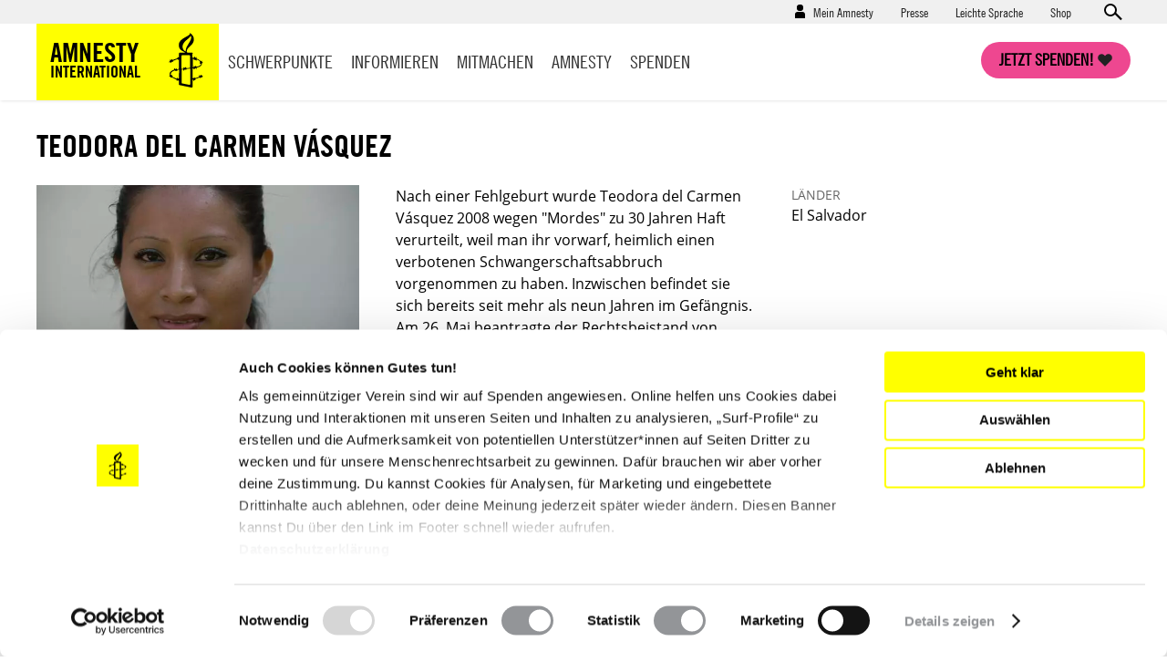

--- FILE ---
content_type: text/html; charset=UTF-8
request_url: https://www.amnesty.de/mitmachen/brief-gegen-das-vergessen/el-salvador-teodora-del-carmen-vasquez-2017-08-25
body_size: 12563
content:
<!DOCTYPE html>
<html lang="de" dir="ltr" prefix="content: http://purl.org/rss/1.0/modules/content/  dc: http://purl.org/dc/terms/  foaf: http://xmlns.com/foaf/0.1/  og: http://ogp.me/ns#  rdfs: http://www.w3.org/2000/01/rdf-schema#  schema: http://schema.org/  sioc: http://rdfs.org/sioc/ns#  sioct: http://rdfs.org/sioc/types#  skos: http://www.w3.org/2004/02/skos/core#  xsd: http://www.w3.org/2001/XMLSchema# ">
  <head>
    <meta charset="utf-8" />
<script type="text/javascript">var et_pagename='/mitmachen/brief-gegen-das-vergessen/el-salvador-teodora-del-carmen-vasquez-2017-08-25';var et_target='';var et_areas='mitmachen/brief-gegen-das-vergessen';var et_url='';var et_tval='';var et_cust='';var et_tonr='';var et_tsale='';var et_basket='';</script>
<script id="_etLoader" type="text/javascript" data-cookieconsent="ignore" charset="UTF-8" data-respect-dnt="true" async="async" data-block-cookies="true" src="//code.etracker.com/code/e.js" data-secure-code="EjVWEb"></script>
<script type="text/javascript">
      function etrackerSetCookieConsent(e) {
        if (Cookiebot.consent.statistics)
          _etracker.enableCookies();
        else
          _etracker.disableCookies();
      };
      window.addEventListener('CookiebotOnConsentReady', etrackerSetCookieConsent, false);</script>
<script type="text/javascript" id="Cookiebot" src="https://consent.cookiebot.com/uc.js" data-cbid="db33d4e9-7a28-45c4-ab09-6470613f8e4f" async="async"></script>
<script type="text/javascript" src="/cleverpush.js" async></script>
<noscript><style>form.antibot * :not(.antibot-message) { display: none !important; }</style>
</noscript><meta name="description" content="Nach einer Fehlgeburt wurde Teodora del Carmen Vásquez 2008 wegen &quot;Mordes&quot; zu 30 Jahren Haft verurteilt." />
<link rel="canonical" href="https://www.amnesty.de/mitmachen/brief-gegen-das-vergessen/el-salvador-teodora-del-carmen-vasquez-2017-08-25" />
<meta name="robots" content="max-image-preview:standard" />
<meta property="og:type" content="article" />
<meta property="og:url" content="https://www.amnesty.de/mitmachen/brief-gegen-das-vergessen/el-salvador-teodora-del-carmen-vasquez-2017-08-25" />
<meta property="og:title" content="Teodora del Carmen Vásquez" />
<meta property="og:description" content="Nach einer Fehlgeburt wurde Teodora del Carmen Vásquez 2008 wegen &quot;Mordes&quot; zu 30 Jahren Haft verurteilt." />
<meta name="twitter:card" content="summary_large_image" />
<meta name="twitter:title" content="Teodora del Carmen Vásquez" />
<meta name="twitter:description" content="Nach einer Fehlgeburt wurde Teodora del Carmen Vásquez 2008 wegen &quot;Mordes&quot; zu 30 Jahren Haft verurteilt." />
<meta name="twitter:creator" content="@amnesty_de" />
<meta name="Generator" content="Drupal 10 (https://www.drupal.org)" />
<meta name="MobileOptimized" content="width" />
<meta name="HandheldFriendly" content="true" />
<meta name="viewport" content="width=device-width, initial-scale=1.0" />
<script data-cfasync="false" type="text/javascript" id="vwoCode">window._vwo_code || (function () {
      var account_id=1073370,
      version=2.1,
      settings_tolerance=2000,
      hide_element='body',
      hide_element_style='opacity:0 !important;filter:alpha(opacity=0) !important;background:none !important',
      /* DO NOT EDIT BELOW THIS LINE */
      f=false,w=window,d=document,v=d.querySelector('#vwoCode'),cK='_vwo_'+account_id+'_settings',cc={};try{var c=JSON.parse(localStorage.getItem('_vwo_'+account_id+'_config'));cc=c&&typeof c==='object'?c:{}}catch(e){}var stT=cc.stT==='session'?w.sessionStorage:w.localStorage;code={use_existing_jquery:function(){return typeof use_existing_jquery!=='undefined'?use_existing_jquery:undefined},library_tolerance:function(){return typeof library_tolerance!=='undefined'?library_tolerance:undefined},settings_tolerance:function(){return cc.sT||settings_tolerance},hide_element_style:function(){return'{'+(cc.hES||hide_element_style)+'}'},hide_element:function(){if(performance.getEntriesByName('first-contentful-paint')[0]){return''}return typeof cc.hE==='string'?cc.hE:hide_element},getVersion:function(){return version},finish:function(e){if(!f){f=true;var t=d.getElementById('_vis_opt_path_hides');if(t)t.parentNode.removeChild(t);if(e)(new Image).src='https://dev.visualwebsiteoptimizer.com/ee.gif?a='+account_id+e}},finished:function(){return f},addScript:function(e){var t=d.createElement('script');t.type='text/javascript';if(e.src){t.src=e.src}else{t.text=e.text}d.getElementsByTagName('head')[0].appendChild(t)},load:function(e,t){var i=this.getSettings(),n=d.createElement('script'),r=this;t=t||{};if(i){n.textContent=i;d.getElementsByTagName('head')[0].appendChild(n);if(!w.VWO||VWO.caE){stT.removeItem(cK);r.load(e)}}else{var o=new XMLHttpRequest;o.open('GET',e,true);o.withCredentials=!t.dSC;o.responseType=t.responseType||'text';o.onload=function(){if(t.onloadCb){return t.onloadCb(o,e)}if(o.status===200){_vwo_code.addScript({text:o.responseText})}else{_vwo_code.finish('&e=loading_failure:'+e)}};o.onerror=function(){if(t.onerrorCb){return t.onerrorCb(e)}_vwo_code.finish('&e=loading_failure:'+e)};o.send()}},getSettings:function(){try{var e=stT.getItem(cK);if(!e){return}e=JSON.parse(e);if(Date.now()>e.e){stT.removeItem(cK);return}return e.s}catch(e){return}},init:function(){if(d.URL.indexOf('__vwo_disable__')>-1)return;var e=this.settings_tolerance();w._vwo_settings_timer=setTimeout(function(){_vwo_code.finish();stT.removeItem(cK)},e);var t;if(this.hide_element()!=='body'){t=d.createElement('style');var i=this.hide_element(),n=i?i+this.hide_element_style():'',r=d.getElementsByTagName('head')[0];t.setAttribute('id','_vis_opt_path_hides');v&&t.setAttribute('nonce',v.nonce);t.setAttribute('type','text/css');if(t.styleSheet)t.styleSheet.cssText=n;else t.appendChild(d.createTextNode(n));r.appendChild(t)}else{t=d.getElementsByTagName('head')[0];var n=d.createElement('div');n.style.cssText='z-index: 2147483647 !important;position: fixed !important;left: 0 !important;top: 0 !important;width: 100% !important;height: 100% !important;background: white !important;';n.setAttribute('id','_vis_opt_path_hides');n.classList.add('_vis_hide_layer');t.parentNode.insertBefore(n,t.nextSibling)}var o='https://dev.visualwebsiteoptimizer.com/j.php?a='+account_id+'&u='+encodeURIComponent(d.URL)+'&vn='+version;if(w.location.search.indexOf('_vwo_xhr')!==-1){this.addScript({src:o})}else{this.load(o+'&x=true')}}};w._vwo_code=code;code.init();})()</script>
<link rel="icon" href="/themes/custom/ai_theme/favicon.ico" type="image/vnd.microsoft.icon" />
<link rel="alternate" hreflang="de" href="https://www.amnesty.de/mitmachen/brief-gegen-das-vergessen/el-salvador-teodora-del-carmen-vasquez-2017-08-25" />

    <!-- Chrome, Firefox OS and Opera -->
    <meta name="theme-color" content="#ffff00" />
    <!-- Windows Phone -->
    <meta name="msapplication-navbutton-color" content="#ffff00" />
    <!-- iOS Safari -->
    <meta name="apple-mobile-web-app-capable" content="yes">
    <meta name="apple-mobile-web-app-status-bar-style" content="#ffff00" />
    <!-- Verification for Instagram Shopping Feature -->
    <meta name="facebook-domain-verification" content="0goinv87892ikuvsai9bpv9h2s8nc9" />
    <title>Teodora del Carmen Vásquez | Amnesty International</title>

        <link rel="preload" href="/themes/custom/ai_theme/assets/fonts/AmnestyTradeGothic-Bd2/AmnestyTradeGothic-Bd2.woff2" as="font" type="font/woff2" crossorigin="anonymous">
    <link rel="preload" href="/themes/custom/ai_theme/assets/fonts/AmnestyTradeGothic-BdCn20/AmnestyTradeGothic-BdCn20.woff2" as="font" type="font/woff2" crossorigin="anonymous">
    <link rel="preload" href="/themes/custom/ai_theme/assets/fonts/AmnestyTradeGothic-Cn18/AmnestyTradeGothic-Cn18.woff2" as="font" type="font/woff2" crossorigin="anonymous">
    <link rel="preload" href="/themes/custom/ai_theme/assets/fonts/OpenSans-Bold/OpenSans-Bold.woff2" as="font" type="font/woff2" crossorigin="anonymous">
    <link rel="preload" href="/themes/custom/ai_theme/assets/fonts/OpenSans-Regular/OpenSans-Regular.woff2" as="font" type="font/woff2" crossorigin="anonymous">

    <link rel="stylesheet" media="all" href="/sites/default/files/css/css_2EJ26O3N8L1SrdokkbIErwQJ9Ji1drd3FHiev-OTMKM.css?delta=0&amp;language=de&amp;theme=ai_theme&amp;include=[base64]" />
<link rel="stylesheet" media="all" href="/sites/default/files/css/css_KmBJ8IxaIAF5tCU3gX3w4F2MHibTTObx4yAgzdFeLuU.css?delta=1&amp;language=de&amp;theme=ai_theme&amp;include=[base64]" />

    
  </head>
  <body class="back-button-action prevent-animations path-node page-node-type-action">
        <a href="#main-content" class="visually-hidden focusable skip-link">
      Direkt zum Inhalt
    </a>
    
      <div class="dialog-off-canvas-main-canvas" data-off-canvas-main-canvas>
    <div class="layout-container">

  <div class="mast-head">
    <div class="head-meta">
      <div class="container">
          <div class="region region-secondary-menu">
    <nav role="navigation" aria-labelledby="block-benutzermenu-menu" id="block-benutzermenu" class="block block-menu navigation menu--account">
            
  <div class="visually-hidden" id="block-benutzermenu-menu">Benutzermenü</div>
  

        
                    <ul class="menu menu--account-menu user--anonymous">
    
          
      <li class="menu-item menu-item--expanded">
                          <a href="/mein-amnesty" data-drupal-link-system-path="user/login">Mein Amnesty</a>
                        <div class="sub-menu--login-block">
                        <ul class="menu">
                  <li><form class="user-login-form" data-drupal-selector="user-login-form" novalidate="novalidate" action="/mitmachen/brief-gegen-das-vergessen/el-salvador-teodora-del-carmen-vasquez-2017-08-25" method="post" id="user-login-form" accept-charset="UTF-8">
  <div class="js-form-item form-item js-form-type-email form-type-email js-form-item-name form-item-name form-no-label">
        <input aria-label="E-Mail" data-drupal-selector="edit-name" type="email" id="edit-name" name="name" value="" size="60" maxlength="254" placeholder="E-Mail*" class="form-email required" required="required" aria-required="true" />

        </div>
<div class="js-form-item form-item js-form-type-password form-type-password js-form-item-pass form-item-pass form-no-label">
        <input aria-label="Passwort" data-drupal-selector="edit-pass" type="password" id="edit-pass" name="pass" size="60" maxlength="128" placeholder="Passwort*" class="form-text required" required="required" aria-required="true" />

        </div>
<input autocomplete="off" data-drupal-selector="form-gci9boajxqgq1md0hcroxqkltp2o-3dgkpyezafhsry" type="hidden" name="form_build_id" value="form-GCI9Boajxqgq1Md0HCRoxQKLtP2o-3DgKPYeZafhsrY" />
<input data-drupal-selector="edit-user-login-form" type="hidden" name="form_id" value="user_login_form" />



<div data-drupal-selector="edit-actions" class="form-actions js-form-wrapper form-wrapper" id="edit-actions--3">

  
  * Pflichtfelder<input data-drupal-selector="edit-submit" type="submit" id="edit-submit" name="op" value="Anmelden" class="button js-form-submit form-submit" />

</div>

</form>
</li>
            
          
      <li class="menu-item">
                          <a href="/user/password" data-drupal-link-system-path="user/password">Neues Passwort anfordern</a>
                      </li>
          
      <li class="menu-item">
                  <h4>Neu bei Amnesty</h4><p>Richte dir einen Zugang ein und verwalte deine Daten.</p>
                          <a href="/user/register" data-drupal-link-system-path="user/register">Hier registrieren</a>
                      </li>
        </ul>
  
        </div>
              </li>
        </ul>
  


  </nav>
<nav role="navigation" aria-labelledby="block-presse-menu" id="block-presse" class="block block-menu navigation menu--presse">
            
  <div class="visually-hidden" id="block-presse-menu">Presse</div>
  

        
              <ul class="menu">
                    <li class="menu-item">
        <a href="/presse" title="Zum Pressebereich" data-drupal-link-system-path="node/17171">Presse</a>
              </li>
                <li class="menu-item">
        <a href="/leichte-sprache" title="Leichte Sprache" data-drupal-link-system-path="node/979863">Leichte Sprache</a>
              </li>
                <li class="menu-item">
        <a href="https://shop.amnesty.de/" target="_blank" title="Zum Amnesty-Shop (neue Seite)">Shop</a>
              </li>
        </ul>
  


  </nav>
    <div class="views-exposed-form block block-views block-views-exposed-filter-blocksolr-search-content-solr-search-content-page-display" novalidate="novalidate" data-drupal-selector="views-exposed-form-solr-search-content-solr-search-content-page-display" id="block-exposedformsolr-search-contentsolr-search-content-page-display">
    
        
          <form action="/suche" method="get" id="views-exposed-form-solr-search-content-solr-search-content-page-display" accept-charset="UTF-8" novalidate="novalidate">
  <div class="form--inline clearfix">
  <div class="js-form-item form-item js-form-type-textfield form-type-textfield js-form-item-keys form-item-keys form-no-label">
        <input data-drupal-selector="edit-keys" type="text" id="edit-keys" name="keys" value="" size="30" maxlength="128" placeholder="Suchen" class="form-text" aria-label="Suchen" />

        </div>



<div data-drupal-selector="edit-actions" class="form-actions js-form-wrapper form-wrapper" id="edit-actions">

  
  <input data-drupal-selector="edit-submit-solr-search-content" type="submit" id="edit-submit-solr-search-content" value="Anwenden" class="button js-form-submit form-submit" />

</div>

</div>

</form>

      </div>

  </div>

        <a class="search-trigger" href="#">Open search form</a>
      </div>
    </div>
    <div class="container">
      <header role="banner">
          <div class="region region-header">
        <div id="block-sitebranding" class="block block-system block-system-branding-block">
    
        
            <a href="/" title="Startseite" rel="home">
        <div class="site-name">
            Amnesty <span>International</span>
        </div>
                <span class="site-logo">
            <img src="/themes/custom/ai_theme/logo.svg" alt="Startseite" />
        </span>
       </a>
  </div>

  </div>

      </header>
      <a class="nav-trigger" href="#">Open main navigation</a>
      <a class="search-trigger" href="#">Open search form</a>
      <a class="donation-trigger" href="https://helfen.amnesty.de/checkout/button/">Jetzt spenden!</a>
      <a class="login-trigger" href="#">Open account navigation</a>
        <div class="region region-primary-menu">
    <nav role="navigation" aria-labelledby="block-hauptnavigation-menu" id="block-hauptnavigation" class="block block-menu navigation menu--main">
            
  <div class="visually-hidden" id="block-hauptnavigation-menu">Hauptnavigation</div>
  

        
              <ul class="menu">
                    <li class="menu-item menu-item--expanded">
        <a href="/schwerpunkte" title="Schwerpunkte" data-drupal-link-system-path="node/17419">Schwerpunkte</a>
                <div class="sub-menu--block">
          <div class="container">
            <div class="overview"><a href="/schwerpunkte">Schwerpunkte Übersicht</a></div>
                          <ul class="menu">
                    <li class="menu-item">
        <a href="/iran-proteste-unterdrueckung-stoppen-werde-aktiv" title="Proteste im Iran 2026: Stoppt die brutale Gewalt gegen Demonstrierende!" data-drupal-link-system-path="node/1030205">Iran: Stoppt die Gewalt!</a>
              </li>
                <li class="menu-item">
        <a href="/israel-palaestina-gaza-nahostkonflikt" data-drupal-link-system-path="node/981950">Unsere Arbeit zu Israel/Palästina</a>
              </li>
                <li class="menu-item">
        <a href="/menschenrechtsruck" data-drupal-link-system-path="node/993585">#MenschenrechtsRuck</a>
              </li>
                <li class="menu-item">
        <a href="/protest-demonstrationen-schuetzen-protect-the-protest" title="Protect the Protest: Verteidigen wir unser Recht auf Protest!" data-drupal-link-system-path="node/981935">Protect the Protest</a>
              </li>
                <li class="menu-item">
        <a href="/allgemein/kampagnen/russland-angriffskrieg-stoppen" data-drupal-link-system-path="node/549381">Russland: Angriffskrieg stoppen!</a>
              </li>
                <li class="menu-item">
        <a href="/schwangerschaftsabbruch-deutschland" data-drupal-link-system-path="node/981767">Schwangerschaftsabbrüche</a>
              </li>
                <li class="menu-item">
        <a href="/amnesty-briefmarathon-schule" title="Briefmarathon an Schulen" data-drupal-link-system-path="node/19576">Briefmarathon an Schulen</a>
              </li>
        </ul>
  
          </div>
         </div>
              </li>
                <li class="menu-item menu-item--expanded">
        <a href="/informieren" data-drupal-link-system-path="node/17188">Informieren</a>
                <div class="sub-menu--block">
          <div class="container">
            <div class="overview"><a href="/informieren">Informieren Übersicht</a></div>
                          <ul class="menu">
                    <li class="menu-item">
        <a href="/informieren/aktuelles" data-drupal-link-system-path="node/17174">Aktuelles</a>
              </li>
                <li class="menu-item">
        <a href="/informieren/themen" data-drupal-link-system-path="node/6642">Themen</a>
              </li>
                <li class="menu-item">
        <a href="/informieren/laenderberichte" data-drupal-link-system-path="node/1304">Länder</a>
              </li>
                <li class="menu-item">
        <a href="/amnesty-journal-das-magazin-fuer-die-menschenrechte" title="Amnesty Journal" data-drupal-link-system-path="node/25562">Amnesty Journal</a>
              </li>
                <li class="menu-item">
        <a href="/mitmachen/menschenrechtsbildung" data-drupal-link-system-path="node/27082">Bildung</a>
              </li>
                <li class="menu-item">
        <a href="/kultur" data-drupal-link-system-path="node/17179">Kultur</a>
              </li>
                <li class="menu-item">
        <a href="/informieren/amnesty-report" data-drupal-link-system-path="node/17422">Amnesty Report</a>
              </li>
                <li class="menu-item">
        <a href="/informieren/die-allgemeine-erklaerung-der-menschenrechte" data-drupal-link-system-path="node/17213">Über Menschenrechte</a>
              </li>
                <li class="menu-item">
        <a href="/informieren/blog" data-drupal-link-system-path="node/1305">Blog</a>
              </li>
        </ul>
  
          </div>
         </div>
              </li>
                <li class="menu-item menu-item--expanded">
        <a href="/mitmachen" data-drupal-link-system-path="node/27099">Mitmachen</a>
                <div class="sub-menu--block">
          <div class="container">
            <div class="overview"><a href="/mitmachen">Mitmachen Übersicht</a></div>
                          <ul class="menu">
                    <li class="menu-item">
        <a href="https://www.amnesty.de/mitmachen/werde-sofort-aktiv">Werde sofort aktiv</a>
              </li>
                <li class="menu-item">
        <a href="/veranstaltungen" data-drupal-link-system-path="node/17423">Veranstaltungen</a>
              </li>
                <li class="menu-item">
        <a href="/mitmachen/urgent-actions" data-drupal-link-system-path="node/1306">Urgent Actions</a>
              </li>
                <li class="menu-item">
        <a href="https://www.amnesty.de/mitmachen/werde-teil-der-bewegung">Werde Teil der Bewegung</a>
              </li>
                <li class="menu-item">
        <a href="/mitmachen/gruppe-finden" data-drupal-link-system-path="node/27268">Gruppe finden</a>
              </li>
                <li class="menu-item">
        <a href="/mitmachen/petitionen" data-drupal-link-system-path="node/1315">Petitionen</a>
              </li>
                <li class="menu-item">
        <a href="https://www.amnesty.de/mitmachen/menschenrechtsbildung">Menschenrechtsbildung</a>
              </li>
                <li class="menu-item">
        <a href="/form/membership">Mitglied werden</a>
              </li>
                <li class="menu-item">
        <a href="/mitmachen/briefe-gegen-das-vergessen" data-drupal-link-system-path="node/1314">Briefe gegen das Vergessen</a>
              </li>
                <li class="menu-item">
        <a href="/mitmachen/unsere-erfolge" data-drupal-link-system-path="node/13">Unsere Erfolge</a>
              </li>
        </ul>
  
          </div>
         </div>
              </li>
                <li class="menu-item menu-item--expanded">
        <a href="/amnesty" data-drupal-link-system-path="node/16">Amnesty</a>
                <div class="sub-menu--block">
          <div class="container">
            <div class="overview"><a href="/amnesty">Amnesty Übersicht</a></div>
                          <ul class="menu">
                    <li class="menu-item">
        <a href="/amnesty/wer-wir-sind" data-drupal-link-system-path="node/17199">Wer wir sind</a>
              </li>
                <li class="menu-item">
        <a href="/amnesty/wie-wir-arbeiten" data-drupal-link-system-path="node/17232">Wie wir arbeiten</a>
              </li>
                <li class="menu-item">
        <a href="https://amnesty-international-deutschland.jobs.personio.de/" target="_blank">Jobs &amp; Ausschreibungen</a>
              </li>
                <li class="menu-item">
        <a href="/amnesty-international-deutschland" title="Hier finden Sie Informationen über die deutsche Sektion von Amnesty International." data-drupal-link-system-path="node/19423">Amnesty International in Deutschland</a>
              </li>
                <li class="menu-item">
        <a href="/amnesty/unsere-geschichte" data-drupal-link-system-path="node/17176">Unsere Geschichte</a>
              </li>
                <li class="menu-item">
        <a href="https://amnesty.talentalert.io/" target="_blank">Job-Alert</a>
              </li>
                <li class="menu-item">
        <a href="/amnesty-ist-international" data-drupal-link-system-path="node/17209">Amnesty ist international</a>
              </li>
                <li class="menu-item">
        <a href="/amnesty/transparenz-angaben" title="Transparenz" data-drupal-link-system-path="node/27176">Transparenz</a>
              </li>
                <li class="menu-item">
        <a href="/amnesty/amnesty-beteiligungen" data-drupal-link-system-path="node/17710">Amnesty-Beteiligungen</a>
              </li>
                <li class="menu-item">
        <a href="https://shop.amnesty.de/">Amnesty Shop</a>
              </li>
        </ul>
  
          </div>
         </div>
              </li>
                <li class="menu-item menu-item--expanded">
        <a href="https://helfen.amnesty.de/">Spenden</a>
                <div class="sub-menu--block">
          <div class="container">
            <div class="overview"><a href="/spenden">Spenden Übersicht</a></div>
                          <ul class="menu">
                    <li class="menu-item">
        <a href="https://helfen.amnesty.de/allgemeine-spenden/" title="Allgemeine Spende">Allgemeine Spende</a>
              </li>
                <li class="menu-item">
        <a href="https://helfen.amnesty.de/foerderschaft/" title="Dauerhaft fördern">Dauerhaft fördern</a>
              </li>
                <li class="menu-item">
        <a href="https://helfen.amnesty.de/trauerfall-spenden/" title="Spende im Trauerfall">Spende im Trauerfall</a>
              </li>
                <li class="menu-item">
        <a href="https://helfen.amnesty.de/geschenkspende/" title="Geschenkspende">Geschenkspende</a>
              </li>
                <li class="menu-item">
        <a href="https://helfen.amnesty.de/testamentsspende/" title="Testamente">Testamente</a>
              </li>
                <li class="menu-item">
        <a href="https://helfen.amnesty.de/grossspenden/" title="Großspende">Großspende</a>
              </li>
                <li class="menu-item">
        <a href="https://helfen.amnesty.de/unternehmensspenden/" title="Unternehmensspende">Unternehmensspende</a>
              </li>
                <li class="menu-item">
        <a href="https://helfen.amnesty.de/#weiterfuehrende-informationen" title="Spendenservice und Ethik">Spendenservice und Ethik</a>
              </li>
        </ul>
  
          </div>
         </div>
              </li>
                <li class="menu-item">
        <a href="/presse" class="show-on-mobile" data-drupal-link-system-path="node/17171">Presse</a>
              </li>
        </ul>
  


  </nav>

  </div>

    </div>
  </div>

  <div class="page-content">
  

    <div class="container">
      
      
    </div>

    <main role="main">
      <a id="main-content" tabindex="-1"></a>
      <div class="layout-content">
          <div class="region region-content">
    <div data-drupal-messages-fallback class="hidden"></div>
<article about="/mitmachen/brief-gegen-das-vergessen/el-salvador-teodora-del-carmen-vasquez-2017-08-25" class="node node--type-action node--promoted node--view-mode-full">

  
    

  
  <div class="node__content">
    
<div>

<div class="ai-panel-top" >
  <div class="top-region">
    <div class="container">
      <div  class="layout__region">
            <div class="block block-layout-builder block-field-blocknodeactiontitle">
    
        
          <h1 class="no-float">Teodora del Carmen Vásquez </h1>
      </div>

      </div>
    </div>
  </div>
</div>
<div class="ai-panel-2col-bricks-above ai-panel-2col" >
  <div class="container">
    <div class="left-above-region main-region">
      <div  class="layout__region">
            <div class="block block-layout-builder block-field-blocknodeactionfield-image">
    
        
          
            <div class="field field--name-field-image field--type-entity-reference field--label-hidden field__item"><section>
      
            <div class="field field--name-field-image field--type-image field--label-hidden field__item">    <picture>
                  <source srcset="/sites/default/files/styles/798x450/public/2017-08/bgdv_Teodora_del_%20Carmen_%20Vasquez_Venezuela.webp?itok=JUBjXBh3 1x" media="all and (min-width: 1302px)" type="image/webp" width="798" height="450"/>
              <source srcset="/sites/default/files/styles/583x329/public/2017-08/bgdv_Teodora_del_%20Carmen_%20Vasquez_Venezuela.webp?itok=djqKq-wp 1x" media="all and (min-width: 976px) and (max-width: 1301px)" type="image/webp" width="583" height="329"/>
              <source srcset="/sites/default/files/styles/583x329/public/2017-08/bgdv_Teodora_del_%20Carmen_%20Vasquez_Venezuela.webp?itok=djqKq-wp 1x" media="all and (min-width: 641px) and (max-width: 975px)" type="image/webp" width="583" height="329"/>
              <source srcset="/sites/default/files/styles/583x329/public/2017-08/bgdv_Teodora_del_%20Carmen_%20Vasquez_Venezuela.webp?itok=djqKq-wp 1x" type="image/webp" width="583" height="329"/>
              <source srcset="/sites/default/files/styles/798x450/public/2017-08/bgdv_Teodora_del_%20Carmen_%20Vasquez_Venezuela.jpg?itok=JUBjXBh3 1x" media="all and (min-width: 1302px)" type="image/jpeg" width="798" height="450"/>
              <source srcset="/sites/default/files/styles/583x329/public/2017-08/bgdv_Teodora_del_%20Carmen_%20Vasquez_Venezuela.jpg?itok=djqKq-wp 1x" media="all and (min-width: 976px) and (max-width: 1301px)" type="image/jpeg" width="583" height="329"/>
              <source srcset="/sites/default/files/styles/583x329/public/2017-08/bgdv_Teodora_del_%20Carmen_%20Vasquez_Venezuela.jpg?itok=djqKq-wp 1x" media="all and (min-width: 641px) and (max-width: 975px)" type="image/jpeg" width="583" height="329"/>
              <source srcset="/sites/default/files/styles/583x329/public/2017-08/bgdv_Teodora_del_%20Carmen_%20Vasquez_Venezuela.jpg?itok=djqKq-wp 1x" type="image/jpeg" width="583" height="329"/>
                  <img loading="lazy" width="583" height="329" src="/sites/default/files/styles/583x329/public/2017-08/bgdv_Teodora_del_%20Carmen_%20Vasquez_Venezuela.jpg?itok=djqKq-wp" alt="Porträt von einer Frau mit rotem Pullover" title="Teodora del Carmen Vásquez" typeof="foaf:Image" />

  </picture>

</div>
      

  <p class="image-description">Teodora del Carmen Vásquez
</p>


  <p class="image-copyright">&copy; Amnesty International</p>

  </section>
</div>
      
      </div>
    <div class="block block-layout-builder block-field-blocknodeactionbody">
    
        
          
            <div class="clearfix text-formatted field field--name-body field--type-text-with-summary field--label-hidden field__item"><p>Nach einer Fehlgeburt wurde Teodora del Carmen Vásquez 2008 wegen &quot;Mordes&quot; zu 30 Jahren Haft verurteilt, weil man ihr vorwarf, heimlich einen verbotenen Schwangerschaftsabbruch vorgenommen zu haben. Inzwischen befindet sie sich bereits seit mehr als neun Jahren im Gefängnis. Am 26. Mai beantragte der Rechtsbeistand von Teodora del Carmen Vásquez eine Wiederaufnahme ihres Verfahrens, welche am 8. Juni vom Gericht angenommen wurde. Dies ist eine positive Entwicklung, weil der Fall Teodora del Carmen Vásquez jetzt noch einmal überprüft wird. Die Abgeordneten El Salvadors werden zudem bald über eine Reform des Strafgesetzbuches diskutieren, die zu einer Entkriminalisierung von Schwangerschaftsabbrüchen führen könnte.</p>
<p>Am 13. Juli 2007 war Teodora del Carmen Vásquez bei der Arbeit, als sie plötzlich starke Schmerzen spürte. Als die Schmerzen immer stärker wurden, rief sie den Notarzt. Sie verlor das Bewusstsein und erlitt eine Fehlgeburt. Jemand auf ihrer Arbeit rief die Polizei, die sogleich kam und Teodora del Carmen Vásquez unter Mordverdacht festnahm. Man legte ihr Handschellen an und brachte sie erst dann in ein Krankenhaus. Teodora del Carmen Vásquez kommt aus einem ländlichen Gebiet El Salvadors. Ihr 13-jähriger Sohn lebt zurzeit bei seinen Großeltern. Wegen des Gesetzes, das die Kriminalisierung von Schwangerschaftsabbrüchen aufrechterhält, sind Frauen in El Salvador ständig der Gefahr ausgesetzt, aufgrund von Notfällen während der Schwangerschaft oder der Geburt inhaftiert zu werden. Viele von ihnen können sich keinen Rechtsbeistand leisten und müssen eine ungerechte Strafe absitzen.</p>
<p><strong>Bitte schreiben Sie höflich formulierte Briefe</strong> an den Vorsitzenden des zuständigen Parlamentsausschusses in El Salvador, in denen Sie in dazu auffordern, die Reform des Strafgesetzbuches zu unterstützen, welche zu einer Entkriminalisierung von Schwangerschaftsabbrüchen führen könnte.</p>
<p><strong>Schreiben Sie in gutem Spanisch, Englisch oder auf Deutsch an:</strong></p>
<p>Vorsitzender des parlamentarischen Rechtsausschusses<br/><br/>
Mario Alberto Tenorio<br/><br/>
Presidente de la Comisión de Legislación y Puntos Constitucionales Asamblea Legislativa<br/><br/>
Centro de Gobierno &quot;José Simeón Cañas&quot;<br/><br/>
San Salvador, CP 1101<br/><br/>
EL SALVADOR<br/><br/>
(Anrede: Estimado Señor Presidente / Sehr geehrter Herr Vorsitzender)<br/><br/>
E-Mail: <a href="mailto:mtenorio@asamblea.gob.sv">mtenorio@asamblea.gob.sv</a><br/><br/>
Twitter: @mtenoriosv<br/><br/>
<em>(Standardbrief Luftpost: 0,90 €)</em></p>
<p><strong>Senden Sie bitte eine Kopie Ihres Schreibens an:</strong></p>
<p>Botschaft der Republik El Salvador<br/><br/>
Frau Botschaftsrätin Astrid Guadalupe Moreno Lopez <br/><br/>
Joachim-Karnatz-Allee 47<br/><br/>
10557 Berlin-Tiergarten<br/><br/>
Fax: 030-20 64 66 29<br/><br/>
E-Mail: <a href="mailto:embasal@embasalva.de">embasal@embasalva.de</a><br/><br/>
<em>(Standardbrief: 0,70 €)</em></p>
</div>
      
      </div>

      </div>
    </div>
    <div class="right-above-region sidebar-region">
      <div  class="layout__region">
            <div class="block block-layout-builder block-field-blocknodeactionfield-countries">
    
        
          
    <div class="field field--name-field-countries field--type-entity-reference field--label-above">
        <div class="field__label">Länder</div>
                <div class="field__items">
                                        El Salvador                                 </div>
            </div>

      </div>
    <div class="block block-layout-builder block-field-blocknodeactionfield-start-date">
    
        
          
      </div>

      </div>
    </div>
  </div>
</div>
<div class="ai-panel-middle" >
  <div class="middle-region">
    <div class="container">
      <div  class="layout__region">
            <div class="block block-ai-webform block-ai-webform-participation-webform-block">
    
        
          

<div class="block block- block-icon-urgent-action block--stripe">
  <a href="https://www.amnesty.de/mitmachen/briefe-gegen-das-vergessen" target="_blank">
  
  <h2>Diese Aktion ist beendet. Hier geht es zu aktuellen Briefen gegen das Vergessen. Handle sofort!</h2>
  
        
    </a>
</div>


      </div>

      </div>
    </div>
  </div>
</div>
<div class="ai-panel-2col-bricks-below ai-panel-2col" >
  <div class="container">
    <div class="left-below-region main-region">
      <div  class="layout__region">
            <div class="block block-layout-builder block-field-blocknodeactionfield-recipient">
    
          <h2>Appell an</h2>
        
          
            <div class="clearfix text-formatted field field--name-field-recipient field--type-text-long field--label-hidden field__item"><p><span><span lang="EN-US">Mario Alberto Tenorio<br/><br/>
Presidente Comisión de Legislación<br/><br/>
Ctro. de Gobierno &quot;José Simeón Cañas&quot;<br/><br/>
San Salvador, CP 1101<br/><br/>
EL SALVADOR</span></span></p>
</div>
      
      </div>
    <div class="block block-layout-builder block-field-blocknodeactionfield-recipient-copy">
    
          <h2>Sende eine Kopie an</h2>
        
          
            <div class="clearfix text-formatted field field--name-field-recipient-copy field--type-text-long field--label-hidden field__item"><p>Botschaft der Republik El Salvador<br/><br/>
Frau Botschaftsrätin Astrid Guadalupe Moreno Lopez <br/><br/>
Joachim-Karnatz-Allee 47<br/><br/>
10557 Berlin</p>
</div>
      
      </div>

      </div>
    </div>
    <div class="right-below-region sidebar-region">
      <div  class="layout__region">
        
      </div>
    </div>
  </div>
</div>
  <div class="ai-panel-bottom" >
    <div class="bottom-region">
      <div class="container">
        <div  class="layout__region">
              <div class="block block-ai-share-print block-ai-share-print-block">
    
        
          <div class="block block--share">
  <h2>Teile diesen Beitrag</h2>
  <div class="sharing-options">
    <div class="essetial-sharing-options">
      <ul>
        <li>
                    <a class="fb" href="https://www.facebook.com/sharer/sharer.php?u=https://www.amnesty.de/mitmachen/brief-gegen-das-vergessen/el-salvador-teodora-del-carmen-vasquez-2017-08-25" target="_blank"><span></span>Facebook</a>
        </li>
        <li>
                    <a class="twitter" href="http://twitter.com/share?url=https://www.amnesty.de/mitmachen/brief-gegen-das-vergessen/el-salvador-teodora-del-carmen-vasquez-2017-08-25" target="_blank"><span></span>Twitter</a>
        </li>
        <li>
          <a class="mail-to" href="mailto:?body=https://www.amnesty.de/mitmachen/brief-gegen-das-vergessen/el-salvador-teodora-del-carmen-vasquez-2017-08-25"><span></span>E-Mail</a>
        </li>
        <li>
                    <a class="linkedin" href="https://www.linkedin.com/shareArticle?mini=true&url=https://www.amnesty.de/mitmachen/brief-gegen-das-vergessen/el-salvador-teodora-del-carmen-vasquez-2017-08-25"><span></span>LinkedIn</a>
        </li>
        <li>
          <a class="whatsapp" href="whatsapp://send?text=https://www.amnesty.de/mitmachen/brief-gegen-das-vergessen/el-salvador-teodora-del-carmen-vasquez-2017-08-25"><span></span>WhatsApp</a>
        </li>
        <li>
          <a class="telegram" href="https://telegram.me/share/url?url=https://www.amnesty.de/mitmachen/brief-gegen-das-vergessen/el-salvador-teodora-del-carmen-vasquez-2017-08-25"><span></span>Telegram</a>
        </li>
      </ul>
    </div>
  </div>

  <a class="print-this" href="javascript:window.print()"><span></span>Drucken</a>
</div>

      </div>
    <div class="block block-ai-tweaks block-ai-tweaks-keywords">
    
        
              <h2>Schlagworte</h2>
            <a href="/suche?f%5B0%5D=countries%3A183">El Salvador</a>
            <a href="/suche?f%5B0%5D=sections%3A61">Brief gegen das Vergessen</a>
            <a href="/suche?f%5B0%5D=themes%3A71">Frauen</a>
    
      </div>

        </div>
      </div>
    </div>
  </div>

</div>

  </div>

</article>

  </div>

      </div>
      
      
    </main>
  </div>
      <footer role="contentinfo">
      <div class="container">
        <a class="back-to-top" href="#">Go to the top of the page</a>
          <div class="region region-footer">
    <nav role="navigation" aria-labelledby="block-fussbereich-menu" id="block-fussbereich" class="block block-menu navigation menu--footer">
            
  <div class="visually-hidden" id="block-fussbereich-menu">Fußbereich</div>
  

        
              <ul class="menu">
                    <li class="menu-item">
        <a href="/kontakt" data-drupal-link-system-path="node/17431">Kontakt &amp; FAQ</a>
              </li>
                <li class="menu-item">
        <a href="/impressum" data-drupal-link-system-path="node/17262">Impressum</a>
              </li>
                <li class="menu-item">
        <a href="https://www.amnesty.de/amnesty-newsletter-abonnieren" title="Amnesty-Newsletter">Newsletter</a>
              </li>
                <li class="menu-item">
        <a href="https://shop.amnesty.de/">Shop</a>
              </li>
                <li class="menu-item">
        <a href="/amnesty-material" data-drupal-link-system-path="node/17169">Amnesty-Material</a>
              </li>
                <li class="menu-item">
        <a href="/user/0/third-party-services?dialog_options%5Bwidth%5D=800&amp;dialog_options%5BaddCancelButton%5D=1" class="use-ajax data-protection-link" data-drupal-link-query="{&quot;dialog_options&quot;:{&quot;width&quot;:800,&quot;addCancelButton&quot;:true}}" data-drupal-link-system-path="user/0/third-party-services">Datenschutz verwalten</a>
              </li>
                <li class="menu-item">
        <a href="http://amnesty.org">Amnesty.org</a>
              </li>
                <li class="menu-item">
        <a href="https://amnesty-international-deutschland.jobs.personio.de/" target="_blank">Jobs &amp; Ausschreibungen</a>
              </li>
                <li class="menu-item">
        <a href="https://amnesty.talentalert.io/" target="_blank">Job-Alert</a>
              </li>
                <li class="menu-item">
        <a href="/datenschutz" data-drupal-link-system-path="node/22">Datenschutz</a>
              </li>
                <li class="menu-item">
        <span class="renew_cookiebot_consent">Cookies verwalten</span>
              </li>
        </ul>
  


  </nav>
    <div id="block-kontakt" class="block block-block-content block-block-contentai-startup-block-contact">
    
          <h2>Kontakt</h2>
        
          
            <div class="clearfix text-formatted field field--name-body field--type-text-with-summary field--label-hidden field__item"><p>Amnesty International Deutschland e.V.</p>
<p><span>Sonnenallee 221 C</span></p>
<p><span>12059 Berlin</span><br/><br/>Telefon: +49 (0)30 / 420248-0</p>
<p>Registergericht: Amtsgericht Charlottenburg</p>
<p>Vereinsregisternummer: VR 36372 B</p>
</div>
      
      </div>
        
  <div id="block-spendenkonto" class="block block-block-content block-block-contentai-startup-block-bank-account">
    
          <h2>Spendenkonto</h2>
        
          <p><a class="donation-trigger-footer" href="https://helfen.amnesty.de/checkout/spendenbutton-amnesty-de-footer/">JETZT SPENDEN!</a></p><p>SozialBank AG</p><p>IBAN: DE23 3702 0500 0008 0901 00<br>BIC: BFSWDE33XXX</p>
      <button class="copy-account-button" onclick="navigator.clipboard.writeText('DE23 3702 0500 0008 0901 00').then(() =>
      { this.innerText = &quot;IBAN KOPIERT&quot;;}).catch(err => { this.innerText = &quot;Error&quot;;})">
        IBAN KOPIEREN
      </button>
      <a href="#qr-popup" class="qr-code-bank-link">
        QR-Code für Banking-App
      </a>
       <div id="qr-popup" class= "qr-popup-container">
        <div class="qr-content">
          <a href="#" class="close-qr">&times;</a>
          <img src="/themes/custom/ai_theme/assets/img/QR-code.jpg" alt="Bank QR Code" >
        </div>
       </div>
      <p><a href="https://www.amnesty.de/amnesty/transparenz-angaben" target="_blank"><img style="max-height:40px;" alt="Logo ITZ" src="https://www.amnesty.de/sites/default/files/2021-08/Transparente_Zivilgesellschaft_weiss.png"></a></p></p>
      </div>
    <div id="block-socialmedialinks" class="block-social-media-links block block-social-media-links-block">
    
          <h2>Folge uns auf</h2>
        
          

<ul class="social-media-links--platforms platforms inline horizontal">
      <li>
      <a class="social-media-link-icon--instagram" href="https://www.instagram.com/amnestydeutschland"  target="_blank" rel="nofollow" data-plattform="instagram" >
        <span class='fab fa-instagram fa-2x'></span>
      </a>

          </li>
      <li>
      <a class="social-media-link-icon--tiktok" href="https://www.tiktok.com/@amnesty.de"  target="_blank" rel="nofollow" data-plattform="tiktok" >
        <span class='fab fa-tiktok fa-2x'></span>
      </a>

          </li>
      <li>
      <a class="social-media-link-icon--linkedin" href="https://www.linkedin.com/company/amnesty-international-german-section/"  target="_blank" rel="nofollow" data-plattform="linkedin" >
        <span class='fab fa-linkedin fa-2x'></span>
      </a>

          </li>
      <li>
      <a class="social-media-link-icon--facebook" href="https://www.facebook.com/AmnestyDeutschland"  target="_blank" rel="nofollow" data-plattform="facebook" >
        <span class='fab fa-facebook fa-2x'></span>
      </a>

          </li>
      <li>
      <a class="social-media-link-icon--youtube" href="https://www.youtube.com/user/AmnestyDeutschland"  target="_blank" rel="nofollow" data-plattform="youtube" >
        <span class='fab fa-youtube fa-2x'></span>
      </a>

          </li>
      <li>
      <a class="social-media-link-icon--bluesky" href="https://bsky.app/profile/amnesty.de"  target="_blank" rel="nofollow" data-plattform="bluesky" >
        <span class='fab fa-bluesky fa-2x'></span>
      </a>

          </li>
  </ul>

      </div>

  </div>

      </div>
    </footer>
  
</div>
  </div>

    
    <script type="application/json" data-drupal-selector="drupal-settings-json">{"path":{"baseUrl":"\/","pathPrefix":"","currentPath":"node\/22408","currentPathIsAdmin":false,"isFront":false,"currentLanguage":"de"},"pluralDelimiter":"\u0003","suppressDeprecationErrors":true,"ajaxPageState":{"libraries":"[base64]","theme":"ai_theme","theme_token":null},"ajaxTrustedUrl":{"\/suche":true,"form_action_p_pvdeGsVG5zNF_XLGPTvYSKCf43t8qZYSwcfZl2uzM":true},"tourShepherdConfig":{"defaultStepOptions":{"classes":"drupal-tour","cancelIcon":{"enabled":true,"label":"Schlie\u00dfen"},"modalOverlayOpeningPadding":3,"scrollTo":{"behavior":"smooth","block":"center"},"popperOptions":{"modifiers":[{"name":"offset","options":{"offset":[-10,20]}},{"name":"arrow","options":{"padding":12}},{"name":"focusAfterRender","enabled":false}]}},"useModalOverlay":true},"_tour_internal":[{"id":"filter-themes","selector":"#facet-filter-input-themes","module":"ai_content_archive","type":"text","counter":"1 von 4","attachTo":{"element":"#facet-filter-input-themes","on":"bottom-start"},"classes":"tip-module-ai-content-archive tip-type-text tip-filter-themes","body":"\u003Cp class=\u0022tour-tip-body\u0022\u003EHier hast du die M\u00f6glichkeit, gezielt nach Themen zu suchen, mit denen sich Amnesty International besch\u00e4ftigt. Klicke einfach alle gew\u00fcnschten Felder an und best\u00e4tige deine Suche mit einem Klick auf \u201eAnwenden\u201c.\u003C\/p\u003E\n","title":"Filterhilfe Thema"},{"id":"filter-countries","selector":"#facet-filter-input-countries","module":"ai_content_archive","type":"text","counter":"2 von 4","attachTo":{"element":"#facet-filter-input-countries","on":"bottom-start"},"classes":"tip-module-ai-content-archive tip-type-text tip-filter-countries","body":"\u003Cp class=\u0022tour-tip-body\u0022\u003EDu suchst nach Informationen zu bestimmten Regionen oder L\u00e4ndern? Hier kannst du deine Suche verfeinern und eine gezielte Auswahl treffen. Setze ein H\u00e4kchen und best\u00e4tige deine Suche mit einem Klick auf \u201eAnwenden\u201c.\u003C\/p\u003E\n","title":"Filterhilfe Region\/Land"},{"id":"filter-sections","selector":"#facet-filter-input-sections","module":"ai_content_archive","type":"text","counter":"3 von 4","attachTo":{"element":"#facet-filter-input-sections","on":"bottom-start"},"classes":"tip-module-ai-content-archive tip-type-text tip-filter-sections","body":"\u003Cp class=\u0022tour-tip-body\u0022\u003EAlle Beitr\u00e4ge sind in unterschiedliche Rubriken unterteilt. Du m\u00f6chtest z. B. nur Beitr\u00e4ge aus dem \u201eAmnesty Journal\u201c und dem \u201eBlog\u201c angezeigt bekommen, w\u00e4hle diese Rubriken aus und best\u00e4tige deine Suche unter \u201eAnwenden\u201c.\u003C\/p\u003E\n","title":"Filterhilfe Rubrik"},{"id":"my-filters","selector":".facets-active-wrapper","module":"ai_content_archive","type":"text","counter":"4 von 4","attachTo":{"element":".facets-active-wrapper","on":"bottom-start"},"classes":"tip-module-ai-content-archive tip-type-text tip-my-filters","body":"\u003Cp class=\u0022tour-tip-body\u0022\u003EAlle Beitr\u00e4ge sind in unterschiedliche Rubriken unterteilt. Du m\u00f6chtest z. B. nur Beitr\u00e4ge aus dem \u201eAmnesty Journal\u201c und dem \u201eBlog\u201c angezeigt bekommen, w\u00e4hle diese Rubriken aus und best\u00e4tige deine Suche unter \u201eAnwenden\u201c.\u003C\/p\u003E\n","title":"Filterhilfe Mein Filter","cancelText":"Tour beenden"}],"etracker":{"key_1":"EjVWEb"},"simple_popup_blocks":{"settings":[]},"vwo":{"id":1073370,"timeout_library":2500,"timeout_setting":2000,"usejquery":"false","testnull":null},"cookiebot":{"message_placeholder_cookieconsent_optout_marketing_show":true,"message_placeholder_cookieconsent_optout_marketing":"\u003Cdiv class=\u0022cookiebot cookieconsent-optout-marketing\u0022\u003E\n\t\u003Cdiv class=\u0022cookieconsent-optout-marketing__inner\u0022\u003E\n\t\t\u003Cp\u003EPlease \u003Ca class=\u0022cookieconsent-optout-marketing__cookiebot-renew\u0022 href=\u0022!cookiebot_renew\u0022\u003Eaccept marketing-cookies\u003C\/a\u003E to view this embedded content from \u003Ca class=\u0022cookieconsent-optout-marketing__from-src-url\u0022 href=\u0022!cookiebot_from_src_url\u0022 target=\u0022_blank\u0022\u003E!cookiebot_from_src_url\u003C\/a\u003E\u003C\/p\u003E\n\n\t\u003C\/div\u003E\n\u003C\/div\u003E\n"},"user":{"uid":0,"permissionsHash":"d14add54e14d3074e277d11412acf6ba31952fc9f145b0cf173650dd416d4564"}}</script>
<script src="/sites/default/files/js/js_d1hOk9wi8EHSibrPyWtcQiruJFMfcMay6X4IL1GXNzY.js?scope=footer&amp;delta=0&amp;language=de&amp;theme=ai_theme&amp;include=eJxtjEEKwzAMBD_kokMeJGRXSYWdyEhyS39fp9CcelmGYXdJcLE7drJ4o7M9pbBD0WOVbRiF6JFIkMOoVDb4wSnjwTvD1jRTu5E7h3_1i6k65NnDPCLmQ1GtwlkDLkoue2-MXfvomJuWufnjUugwOOMDpnRD0A"></script>
<script src="https://cdn.jsdelivr.net/npm/js-cookie@3.0.5/dist/js.cookie.min.js"></script>
<script src="/sites/default/files/js/js_Yw3SOAgCfHyT24UwKidwpcI0mWwVGE7AV5mPl64i6LA.js?scope=footer&amp;delta=2&amp;language=de&amp;theme=ai_theme&amp;include=eJxtjEEKwzAMBD_kokMeJGRXSYWdyEhyS39fp9CcelmGYXdJcLE7drJ4o7M9pbBD0WOVbRiF6JFIkMOoVDb4wSnjwTvD1jRTu5E7h3_1i6k65NnDPCLmQ1GtwlkDLkoue2-MXfvomJuWufnjUugwOOMDpnRD0A"></script>

    
  </body>
</html>


--- FILE ---
content_type: image/svg+xml
request_url: https://www.amnesty.de/themes/custom/ai_theme/assets/img/share/Telegram.svg
body_size: 283
content:
<svg version="1.1" xmlns="http://www.w3.org/2000/svg" viewBox="0 0 32 32" fill="currentColor">
  <path d="M2.2 14.156c8.59-3.742 14.318-6.21 17.184-7.402 8.183-3.404 9.883-3.995 10.991-4.014 0.244-0.004 0.789 0.056 1.142 0.342 0.298 0.242 0.38 0.569 0.419 0.798s0.088 0.752 0.049 1.16c-0.443 4.659-2.362 15.966-3.338 21.184-0.413 2.208-1.226 2.948-2.014 3.021-1.711 0.157-3.011-1.131-4.668-2.217-2.593-1.7-4.058-2.758-6.576-4.417-2.909-1.917-1.023-2.971 0.635-4.693 0.434-0.451 7.973-7.308 8.119-7.93 0.018-0.078 0.035-0.368-0.137-0.521s-0.427-0.101-0.61-0.059c-0.26 0.059-4.403 2.797-12.429 8.215-1.176 0.808-2.241 1.201-3.195 1.18-1.052-0.023-3.076-0.595-4.58-1.084-1.845-0.6-3.312-0.917-3.184-1.936 0.067-0.531 0.797-1.073 2.192-1.628z"></path>
</svg>
